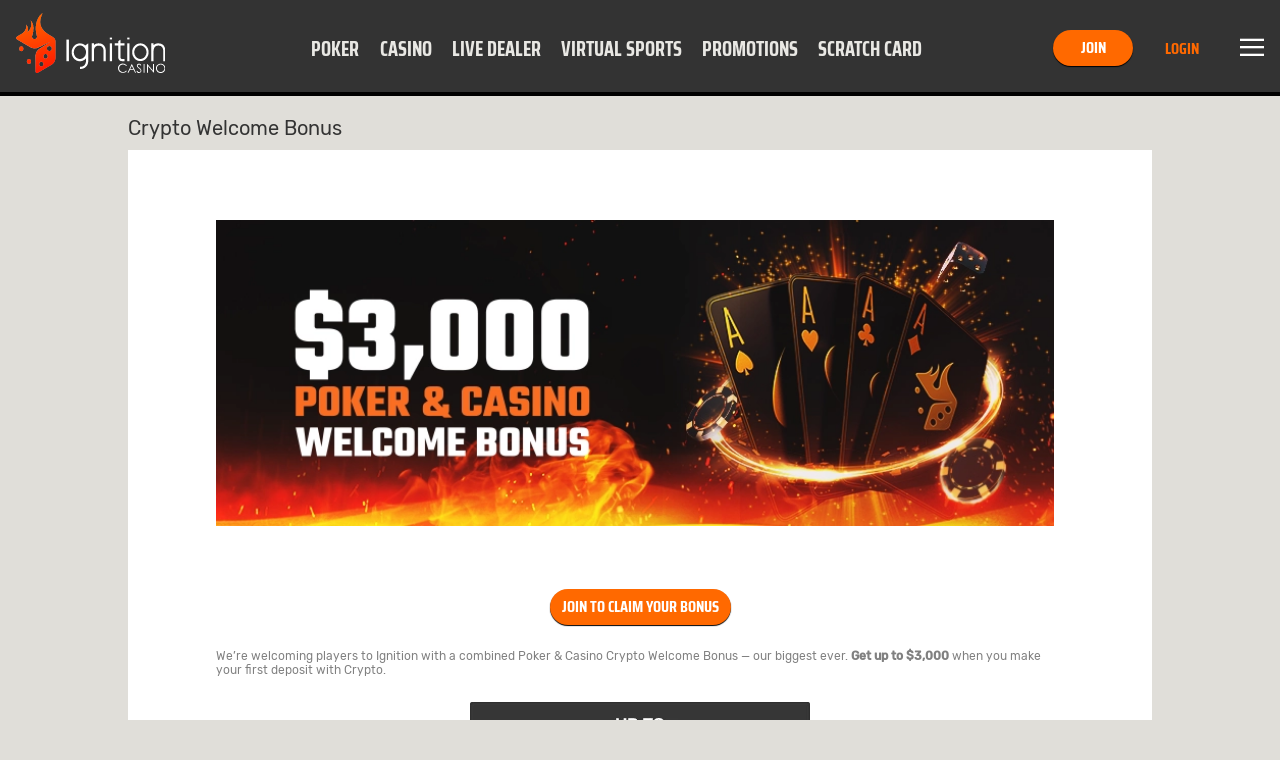

--- FILE ---
content_type: text/html; charset=utf-8
request_url: https://www.ignitioncasino.ooo/crypto/crypto-welcome-bonus
body_size: 12346
content:
<!DOCTYPE html><html lang="en-US" xml:lang="en-US" xmlns="http://www.w3.org/1999/xhtml"><head>
                <meta charset="utf-8">
        <link rel="stylesheet" type="text/css" href="/assets/css/ignitioncasino-7f881e35-0980-49e6-a037-1cfd1c06f7db.css">
        
        
        
        
        <base href="/">
        <meta name="viewport" content="width=device-width, initial-scale=1, maximum-scale=1, user-scalable=no">
        <meta http-equiv="X-UA-Compatible" content="IE=edge">
        <meta name="apple-mobile-web-app-capable" content="yes">
        <link rel="apple-touch-startup-image" media="(device-width: 414px) and (device-height: 896px) and (-webkit-device-pixel-ratio: 3)" href="/content/favicons/apple-launch-1242x2688.png"> 
        <link rel="apple-touch-startup-image" media="(device-width: 414px) and (device-height: 896px) and (-webkit-device-pixel-ratio: 2)" href="/content/favicons/apple-launch-828x1792.png"> 
        <link rel="apple-touch-startup-image" media="(device-width: 375px) and (device-height: 812px) and (-webkit-device-pixel-ratio: 3)" href="/content/favicons/apple-launch-1125x2436.png"> 
        <link rel="apple-touch-startup-image" media="(device-width: 414px) and (device-height: 736px) and (-webkit-device-pixel-ratio: 3)" href="/content/favicons/apple-launch-1242x2208.png"> 
        <link rel="apple-touch-startup-image" media="(device-width: 375px) and (device-height: 667px) and (-webkit-device-pixel-ratio: 2)" href="/content/favicons/apple-launch-750x1334.png">
        <link rel="apple-touch-startup-image" media="(device-width: 320px) and (device-height: 568px) and (-webkit-device-pixel-ratio: 2)" href="/content/favicons/apple-launch-640x1336.png">  
        <link rel="apple-touch-startup-image" media="(device-width: 1024px) and (device-height: 1366px) and (-webkit-device-pixel-ratio: 2)" href="/content/favicons/apple-launch-2048x2732.png"> 
        <link rel="apple-touch-startup-image" media="(device-width: 834px) and (device-height: 1194px) and (-webkit-device-pixel-ratio: 2)" href="/content/favicons/apple-launch-1668x2388.png"> 
        <link rel="apple-touch-startup-image" media="(device-width: 834px) and (device-height: 1112px) and (-webkit-device-pixel-ratio: 2)" href="/content/favicons/apple-launch-1668x2224.png"> 
        <link rel="apple-touch-startup-image" media="(device-width: 768px) and (device-height: 1024px) and (-webkit-device-pixel-ratio: 2)" href="/content/favicons/apple-launch-1536x2048.png">
        <link rel="apple-touch-icon" sizes="57x57" href="/content/favicons/apple-icon-57x57.png">
        <link rel="apple-touch-icon" sizes="60x60" href="/content/favicons/apple-icon-60x60.png">
        <link rel="apple-touch-icon" sizes="72x72" href="/content/favicons/apple-icon-72x72.png">
        <link rel="apple-touch-icon" sizes="76x76" href="/content/favicons/apple-icon-76x76.png">
        <link rel="apple-touch-icon" sizes="114x114" href="/content/favicons/apple-icon-114x114.png">
        <link rel="apple-touch-icon" sizes="120x120" href="/content/favicons/apple-icon-120x120.png">
        <link rel="apple-touch-icon" sizes="144x144" href="/content/favicons/apple-icon-144x144.png">
        <link rel="apple-touch-icon" sizes="152x152" href="/content/favicons/apple-icon-152x152.png">
        <link rel="apple-touch-icon" sizes="180x180" href="/content/favicons/apple-icon-180x180.png">
        <link rel="icon" type="image/png" sizes="192x192" href="/content/favicons/android-icon-192x192.png">
        <link rel="icon" type="image/png" sizes="32x32" href="/content/favicons/favicon-32x32.png">
        <link rel="icon" type="image/png" sizes="96x96" href="/content/favicons/favicon-96x96.png">
        <link rel="icon" type="image/png" sizes="16x16" href="/content/favicons/favicon-16x16.png">
        <link rel="manifest" href="/content/manifest.json">
        <meta name="msapplication-TileColor" content="#000000">
        <meta name="msapplication-TileImage" content="/content/favicons/ms-icon-144x144.png">
        <meta name="theme-color" content="#000000">
        <link rel="shortcut icon" href="/content/favicons/favicon.ico" type="image/vnd.microsoft.icon">
        <style>
            .lazyload:not([src]) {
                opacity: 0;
            }
            .lazyload[src],
            .lazyloaded[src] {
                opacity: 1;
                transition: opacity 300ms;
            }
        </style>

    <script type="application/ld+json">{ "@context": "http://schema.org", "@type": "BreadcrumbList",
            "itemListElement": [ { "@type": "ListItem", "position": 1,
            "item": { "@id": "https://www.ignitioncasino.ooo/crypto", "name": "Crypto" } },{ "@type": "ListItem", "position": 2,
            "item": { "@id": "https://www.ignitioncasino.ooo/crypto/crypto-welcome-bonus", "name": "Crypto welcome bonus" } } ] }</script><style>[_nghost-server-side-render-c71]     bx-cashier .custom-checkbox label.btc-iagree-lbl, [_nghost-server-side-render-c71]     bx-cashier .custom-checkbox label.bch-iagree-lbl, [_nghost-server-side-render-c71]     bx-cashier .custom-checkbox label.white-text {
  color: inherit;
}

[_nghost-server-side-render-c71]     bx-cashier fieldset.withdrawal-fieldset-inline-text {
  margin-left: 0;
}

[_nghost-server-side-render-c71]     bx-cashier .cs-reduced-text {
  font-size: 0.9em;
}

[_nghost-server-side-render-c71]     bx-cashier .cs-payment-details-container {
  width: 100%;
}

[_nghost-server-side-render-c71]     bx-cashier .cs-payment-details-container .button-area {
  text-align: center;
}

[_nghost-server-side-render-c71]     bx-cashier .cs-payment-details-container .button-area button {
  float: none;
}

[_nghost-server-side-render-c71]     bx-cashier .cs-payment-details-container .step-item #requestedAmountValue {
  color: #54A212;
  font-weight: 700;
}

[_nghost-server-side-render-c71]     bx-cashier .cs-payment-details-container .tooltip-popover-content #aboutFeeMsgTooltip {
  padding-right: 10%;
}

@media (min-width: 730px) {
  [_nghost-server-side-render-c71]     bx-cashier .cs-payment-details-container {
    max-width: 412px;
    margin: 0 auto;
  }
}

[_nghost-server-side-render-c71]     bx-cashier .bcm-overlay .modal-body {
  padding: 16px !important;
}

[_nghost-server-side-render-c71]     bx-cashier .cs-payment-details-table-title {
  font-size: 1em;
  padding-left: 8px;
  display: block;
  text-align: left;
  font-weight: bold;
  margin-bottom: 8px;
  color: #000;
}

[_nghost-server-side-render-c71]     bx-cashier .cs-highlight-text {
  color: #000;
}

@media (min-width: 730px) {
  [_nghost-server-side-render-c71]     bx-cashier .bonus-area {
    order: -1;
  }
}

[_nghost-server-side-render-c71]     bx-cashier .btc-iagree-lbl, [_nghost-server-side-render-c71]     bx-cashier .bch-iagree-lbl {
  color: inherit;
}

[_nghost-server-side-render-c71]     bx-cashier .custom-menu.primary {
  color: #2b2b2b;
  background: #fff;
}

[_nghost-server-side-render-c71]     bx-cashier .custom-menu.primary li {
  border: solid 1px #c2c2c2;
}

[_nghost-server-side-render-c71]     bx-cashier .custom-menu.primary ul {
  background: #fff;
  border: solid 1px #c2c2c2;
}

[_nghost-server-side-render-c71]     bx-cashier bx-deposit-wiretransfer .instructions .numbered {
  color: gray;
}

[_nghost-server-side-render-c71]     bx-cashier .custom-menu.primary.options li {
  border: solid 1px #c2c2c2;
}

[_nghost-server-side-render-c71]     bx-cashier bx-reduce-amount .tooltip-popover-msg {
  padding: 5px;
  text-align: center;
}

[_nghost-server-side-render-c71]     bx-cashier bx-reduce-amount .tooltip-popover-msg .error-msg {
  color: inherit;
}

[_nghost-server-side-render-c71]     bx-cashier bx-reduce-amount .custom-cta.tertiary {
  background: #c00;
  color: #fff;
  font-size: 1em;
}

[_nghost-server-side-render-c71]     bx-cashier bx-reduce-amount .custom-cta.tertiary :before {
  border: solid 1px #dc3434 !important;
  box-shadow: 1px 1px 0px rgba(0, 0, 0, 0.2);
}

[_nghost-server-side-render-c71]     bx-cashier .withdrawal-bottom .custom-cta.primary.cta-large {
  width: 100%;
}

[_nghost-server-side-render-c71]     bx-cashier .first-deposit {
  color: #368031;
}

[_nghost-server-side-render-c71]     bx-cashier .list-table-title {
  color: #2b2b2b;
}

[_nghost-server-side-render-c71]     bx-cashier .two-column-container {
  display: flex;
  flex-flow: row wrap;
  justify-content: space-between;
  background-color: #fff;
}

[_nghost-server-side-render-c71]     bx-cashier .two-column-container .left-panel {
  width: 100%;
  padding: 16px 32px;
}

[_nghost-server-side-render-c71]     bx-cashier .two-column-container .right-panel {
  width: 100%;
  margin-top: 15px;
  padding: 16px 32px;
}

[_nghost-server-side-render-c71]     bx-cashier .two-column-container .spaced-below {
  margin-bottom: 0;
}

[_nghost-server-side-render-c71]     bx-cashier .two-column-container .withdrawal-button {
  width: 100%;
  margin-top: 15px;
}

[_nghost-server-side-render-c71]     bx-cashier .two-column-container .pin-wrapper {
  margin-top: 3px;
}

[_nghost-server-side-render-c71]     bx-cashier #displayedAddress, [_nghost-server-side-render-c71]     bx-cashier #presetAmountTitle {
  color: grey;
}

[_nghost-server-side-render-c71]     bx-cashier .local-bitcoin-box .register-lb-button {
  font-size: 1.21em;
}

[_nghost-server-side-render-c71]     bx-cashier .generic-withdrawal-grid {
  background-color: #fff;
  display: grid;
}

[_nghost-server-side-render-c71]     bx-cashier .generic-withdrawal-grid .form-field-50 {
  display: block;
  width: 100%;
  margin-bottom: 15px;
}

[_nghost-server-side-render-c71]     bx-cashier .generic-withdrawal-grid .left-panel {
  width: 100%;
  padding: 16px 32px;
}

[_nghost-server-side-render-c71]     bx-cashier .generic-withdrawal-grid .right-panel {
  width: 100%;
  margin-top: 15px;
  padding: 16px 32px;
}

[_nghost-server-side-render-c71]     bx-cashier .generic-withdrawal-grid .spaced-below {
  margin-bottom: 0;
}

[_nghost-server-side-render-c71]     bx-cashier .generic-withdrawal-grid .withdrawal-button {
  width: 100%;
  margin-top: 15px;
}

@media (min-width: 730px) {
  [_nghost-server-side-render-c71]     bx-cashier .two-column-container .left-panel {
    width: calc(50% - 5px);
  }
  [_nghost-server-side-render-c71]     bx-cashier .two-column-container .right-panel {
    width: calc(50% - 5px);
    margin-top: 0;
  }
  [_nghost-server-side-render-c71]     bx-cashier .generic-withdrawal-grid .left-panel {
    width: calc(100% - 10px);
  }
  [_nghost-server-side-render-c71]     bx-cashier .generic-withdrawal-grid .right-panel {
    width: calc(100% - 10px);
    margin-top: 0;
  }
  [_nghost-server-side-render-c71]     bx-cashier .local-bitcoin-box .register-lb-button {
    font-size: 1.46em;
  }
}

@media (max-width: 730px) {
  [_nghost-server-side-render-c71]     bx-cashier .custom-menu.primary.options.payment-methods-list {
    margin-left: 0;
    margin-right: 0;
  }
  [_nghost-server-side-render-c71]     bx-cashier bx-withdraw .custom-menu.primary.options.payment-methods-list {
    margin-top: -16px;
  }
  [_nghost-server-side-render-c71]     bx-cashier .custom-notification {
    margin-top: 15px;
  }
}

[_nghost-server-side-render-c71]     bx-cashier .modal-content .modal-medium {
  overflow: hidden;
}

.zeus-banner[_ngcontent-server-side-render-c71] {
  width: 100%;
  background-color: #00b3ff;
  color: black;
  text-align: center;
  padding: 10px;
  box-shadow: 0 2px 5px rgba(0, 0, 0, 0.2);
}</style><style>[_nghost-server-side-render-c70]     .bx-notification-container {
           z-index: 99999;
           height: 100%;
           left: 0px;
        }</style><style>@media screen and (max-width: 769px) {
  div.cms-layout-container[_ngcontent-server-side-render-c237]     div.marketing-page-frame-container {
    padding-left: 16px;
    padding-right: 16px; }
  div.cms-layout-container[_ngcontent-server-side-render-c237]     .article-wrapper.article-copperhead {
    margin: 16px; }
  div.cms-layout-container[_ngcontent-server-side-render-c237]     .promotion-wrapper.promotion-copperhead {
    margin: 16px; } }

@media screen and (min-width: 769px) {
  div.cms-layout-container[_ngcontent-server-side-render-c237]     .article-wrapper.article-copperhead {
    margin-top: 32px; }
  div.cms-layout-container[_ngcontent-server-side-render-c237]     .promotion-wrapper.promotion-copperhead {
    margin-top: 32px; } }</style><style>.navbar-fixed-top[_ngcontent-server-side-render-c222] {
  animation: none;
  z-index: 10;
}</style><style>div.modal-content .custom-form-helper div.bx-account-menu-subcontent .modal-body .custom-dropdown.custom-field input:disabled.date + label {
  background-color: #ffffff;
  border-color: rgba(163, 163, 163, 0.3);
  color: #c2c2c2; }

  div.modal-content .custom-form-helper div.bx-account-menu-subcontent .modal-body .custom-dropdown.custom-field input:disabled.date {
  color: #c2c2c2; }

  .custom-dropdown i.date.icon.icon-arrow.icon-arrow-down {
  font-size: 8px;
  color: #040404; }

  .custom-dropdown i.date.icon.icon-arrow.icon-arrow-down.disabled {
    color: #c2c2c2; }

  div.modal-content .custom-form-helper div.bx-account-menu-subcontent .modal-body .custom-dropdown.custom-field input:disabled {
  -webkit-text-fill-color: #c2c2c2;
  -webkit-opacity: 1;
  color: #c2c2c2; }</style><style>h1.marketing-page-title[_ngcontent-server-side-render-c164] {
  display: none; }

div.marketing-page-frame[_ngcontent-server-side-render-c164] {
  background-color: white;
  color: #855f5f;
  border: 0;
  margin-top: 16px; }</style><style>.component-header[_ngcontent-server-side-render-c134] {
  padding: 0 0 16px; }</style><title>Crypto Welcome Bonus in USA up to $3,000</title><meta name="title" content="Crypto Welcome Bonus in USA up to $3,000"><meta name="description" content="Deposit with Crypto and get your welcome bonus of up to $3,000. Play more and increase your chances to win with Ignition's Casino &amp; Poker Crypto bonus."><link rel="canonical" href="https://www.ignitioncasino.eu/crypto/crypto-welcome-bonus"><meta name="og:site_name" content="Ignition Casino"><meta name="og:url" content="https://www.ignitioncasino.eu/crypto/crypto-welcome-bonus"><meta name="og:title" content="Crypto Welcome Bonus in USA up to $3,000"><meta name="og:description" content="Deposit with Crypto and get your welcome bonus of up to $3,000. Play more and increase your chances to win with Ignition's Casino &amp; Poker Crypto bonus."><meta name="twitter:card" content="summary_large_image"><meta name="twitter:url" content="https://www.ignitioncasino.eu/crypto/crypto-welcome-bonus"><meta name="twitter:title" content="Crypto Welcome Bonus in USA up to $3,000"><meta name="twitter:description" content="Deposit with Crypto and get your welcome bonus of up to $3,000. Play more and increase your chances to win with Ignition's Casino &amp; Poker Crypto bonus."><meta name="robots" content="noindex, nofollow"><link rel="alternate" href="https://www.ignitioncasino.ooo/crypto/crypto-welcome-bonus" hreflang="en-US"><link rel="alternate" href="https://www.ignitioncasino.ooo/crypto/crypto-welcome-bonus" hreflang="en"><link rel="alternate" href="https://www.ignitioncasino.ooo/crypto/crypto-welcome-bonus" hreflang="x-default"><meta name="google-site-verification" content="K13GKroXU_zbQciuAzdhoLeVC_-T2TB7zIBbd5EAJFg"><meta name="seobility" content="a570f1ea54aaf7c597440f2ca148fa3b"><style>
                #bx-invisible-recaptcha .grecaptcha-badge {
                    display: block;
                }
                .grecaptcha-badge {
                    display: none;
                }</style><script type="application/ld+json">{"@context":"https://schema.org","@type":"Organization","name":"IgnitionCasino | Play at the Top Gambling Website in the US","url":"https://www.ignitioncasino.eu","logo":"https://www.ignitioncasino.eu/content/images/sd_logo_ignition-casino.png","description":"Get Up To $3,000 Bonus, where you can enjoy slots, live dealer games and poker! Join the action with our Bitcoin welcome bonus, credit card and crypto deposits.","areaServed":["US"],"knowsLanguage":["EN"],"sameAs":["https://twitter.com/IgnitionCasino"]}</script><script type="application/ld+json">{"@context":"https://schema.org","@type":"SiteNavigationElement","headline":"IgnitionCasino | Play at the Top Gambling Website in the US","name":["Home","Poker","Casino","Live Dealer","Virtual Sports","Promotions","Scratch Card"],"description":["Get Up To $3,000 Bonus, where you can enjoy slots, live dealer games and poker! Join the action with our Bitcoin welcome bonus, credit card and crypto deposits.","Online poker games for real money at IgnitionCasino. Deposit with Bitcoin, other crypto or credit card and get the best online poker bonus!","Play the best online casino games for real money in the US. Deposit with crypto like Bitcoin, and credit card and try slots, blackjack, roulette and live dealer!","Enjoy live casino games with real dealers online! Select a live dealer from the list, choose the limits and play on Blackjack, Roulette, Baccarat and Super 6!","Bet online on virtual soccer, horses, greyhounds, supercars or camels at Ignition Casino! Join the 24/7 Betting action with Virtual Sports RNG games!","Browse our lucrative Ignition Poker and Casino bonuses and crypto promotions! Weekly deposit deals and Bitcoin welcome offers!","Win prizes and rewards up to 1 million Ignition Miles every day at Ignition Casino! Play now to unlock your winnings with Daily Scratch & Win scratch cards!"],"url":["https://www.ignitioncasino.eu/","https://www.ignitioncasino.eu/poker","https://www.ignitioncasino.eu/casino","https://www.ignitioncasino.eu/live-dealer","https://www.ignitioncasino.eu/virtual-sports","https://www.ignitioncasino.eu/promotions","https://www.ignitioncasino.eu/scratchcard"]}</script><script type="application/ld+json">{"@context":"https://schema.org","@type":"WebPage","name":"Crypto Welcome Bonus in USA up to $3,000","url":"https://www.ignitioncasino.eu/crypto/crypto-welcome-bonus","description":"Deposit with Crypto and get your welcome bonus of up to $3,000. Play more and increase your chances to win with Ignition's Casino & Poker Crypto bonus.","publisher":{"@context":"https://schema.org","@type":"Organization","name":"IgnitionCasino | Play at the Top Gambling Website in the US","url":"https://www.ignitioncasino.eu","logo":null,"description":null,"areaServed":null,"knowsLanguage":null,"sameAs":["https://twitter.com/IgnitionCasino"]}}</script></head>
    <body class="icons-split no-touch logged-out">
        
        <bx-site _nghost-server-side-render-c71="" ng-version="12.2.16"><bx-toast-notification _ngcontent-server-side-render-c71="" _nghost-server-side-render-c70=""><!----></bx-toast-notification><router-outlet _ngcontent-server-side-render-c71=""></router-outlet><ng-component><bx-header></bx-header><bx-header-ch _nghost-server-side-render-c222=""><div _ngcontent-server-side-render-c222="" class="navbar-wrapper navbar-fixed-top"><nav _ngcontent-server-side-render-c222="" class="navbar max-container"><aside _ngcontent-server-side-render-c222="" class="header-lang-selector-left-side"><bx-lang-select _ngcontent-server-side-render-c222=""><!----></bx-lang-select><!----></aside><bx-header-logo _ngcontent-server-side-render-c222="" class="brand-logo"><a routerlink="/" href="/"><img bximage="" class="img-large lazyloaded" alt="Ignition Casino" data-src="/content/images/logo_main.svg" src="/content/images/logo_main.svg"><!----></a><!----><!----></bx-header-logo><ul _ngcontent-server-side-render-c222="" class="custom-tab quaternary channel"><li _ngcontent-server-side-render-c222="" role="button" routerlinkactive="active"><a _ngcontent-server-side-render-c222="" bxhidebysubdivision="" class="channel-item" title="Poker" href="/poker"> Poker </a></li><li _ngcontent-server-side-render-c222="" role="button" routerlinkactive="active"><a _ngcontent-server-side-render-c222="" bxhidebysubdivision="" class="channel-item" title="Casino" href="/casino"> Casino </a></li><li _ngcontent-server-side-render-c222="" role="button" routerlinkactive="active"><a _ngcontent-server-side-render-c222="" bxhidebysubdivision="" class="channel-item" title="Live Dealer" href="/live-dealer"> Live Dealer </a></li><li _ngcontent-server-side-render-c222="" role="button" routerlinkactive="active"><a _ngcontent-server-side-render-c222="" bxhidebysubdivision="" class="channel-item" title="Virtual Sports" href="/virtual-sports"> Virtual Sports </a></li><li _ngcontent-server-side-render-c222="" role="button" routerlinkactive="active"><a _ngcontent-server-side-render-c222="" bxhidebysubdivision="" class="channel-item" title="Promotions" href="/promotions"> Promotions </a></li><li _ngcontent-server-side-render-c222="" role="button" routerlinkactive="active"><a _ngcontent-server-side-render-c222="" bxhidebysubdivision="" class="channel-item" title="Scratch Card" href="/scratchcard"> Scratch Card </a></li><!----></ul><aside _ngcontent-server-side-render-c222="" class="user-info"><bx-header-unlogged-actions _ngcontent-server-side-render-c222="" waiting-for-files-to-load="success!" style="visibility: inherit;"><div class="login-container"><a role="button" id="headerUnloggedJoin" class="custom-cta primary cta-small visible-xs" href="/crypto/crypto-welcome-bonus?overlay=join">Join</a><!----><a role="button" id="headerUnloggedHiddenJoin" class="custom-cta primary hidden-xs" href="/crypto/crypto-welcome-bonus?overlay=join">Join</a><!----><a id="headerUnloggedLogin" class="cta-small visible-xs custom-link" href="/crypto/crypto-welcome-bonus?overlay=login">Login</a><!----><a id="headerUnloggedHiddenLogin" class="hidden-xs custom-link" href="/crypto/crypto-welcome-bonus?overlay=login">Login</a><!----></div></bx-header-unlogged-actions><!----><div _ngcontent-server-side-render-c222=""><bx-header-nav-menu-ch _ngcontent-server-side-render-c222=""><button class="menu-btn"><i class="icon icon-menu"></i> Menu </button></bx-header-nav-menu-ch><!----></div><!----><!----><bx-lang-select _ngcontent-server-side-render-c222=""><!----></bx-lang-select><!----></aside><aside _ngcontent-server-side-render-c222="" class="user-info-full-size-registration-buttons"><bx-header-unlogged-full-size-actions _ngcontent-server-side-render-c222="" waiting-for-files-to-load="success!" style="visibility: inherit;"><div class="login-container"><a role="button" id="headerUnloggedFullSizeActionsJoin" class="custom-cta primary" href="/crypto/crypto-welcome-bonus?overlay=join">Join</a><!----><a role="button" id="headerUnloggedFullSizeActionsLogin" class="custom-cta secondary" href="/crypto/crypto-welcome-bonus?overlay=login">Login</a></div></bx-header-unlogged-full-size-actions></aside><!----></nav><bx-header-user-menu-ch _ngcontent-server-side-render-c222=""><div class="menu-overlay-container max-container nav-menu-hidden"><div bxtranslatepath="" class="nav-menu-elements"><ul class="custom-tab tab-menu"><li title="Poker"><a bxhidebysubdivision="" class="static-btn" href="/poker"><i class="icon icon-poker static-icon"></i><span class="static-title">Poker</span></a></li><li title="Casino"><a bxhidebysubdivision="" class="static-btn" href="/casino"><i class="icon icon-casino static-icon"></i><span class="static-title">Casino</span></a></li><li title="Live Dealer"><a bxhidebysubdivision="" class="static-btn" href="/live-dealer"><i class="icon icon-live-dealer static-icon"></i><span class="static-title">Live Dealer</span></a></li><li title="Virtual Sports"><a bxhidebysubdivision="" class="static-btn" href="/virtual-sports"><i class="icon icon-global static-icon"></i><span class="static-title">Virtual Sports</span></a></li><li title="Promotions"><a bxhidebysubdivision="" class="static-btn" href="/promotions"><i class="icon icon-promos static-icon"></i><span class="static-title">Promotions</span></a></li><li title="Scratch Card"><a bxhidebysubdivision="" class="static-btn" href="/scratchcard"><i class="icon icon-scratch-card static-icon"></i><span class="static-title">Scratch Card</span></a></li><!----></ul><!----><div><!----></div><!----><ul class="custom-menu primary"><li role="button"><a bxhidebysubdivision="" href="/scratchcard" target="_self"> Daily Scratch &amp; Win </a><!----><!----><!----><i class="icon icon-arrow-next"></i></li><li role="button"><a bxhidebysubdivision="" href="/articles" target="_self"> Articles </a><!----><!----><!----><i class="icon icon-arrow-next"></i></li><li role="button"><a bxhidebysubdivision="" href="/promotions" target="_self"> Promotions </a><!----><!----><!----><i class="icon icon-arrow-next"></i></li><li role="button"><a bxhidebysubdivision="" href="/help" target="_self"> Help </a><!----><!----><!----><i class="icon icon-arrow-next"></i></li><li role="button"><a bxhidebysubdivision="" href="/refer" target="_self"> Tell A Friend </a><!----><!----><!----><i class="icon icon-arrow-next"></i></li><!----></ul></div><div class="nav-menu-overlay"></div></div></bx-header-user-menu-ch></div></bx-header-ch><!----><!----><div bxdynamicdataload="" class="top-container"><div class="navbar-wrapper menu-navbar"><!----></div><!----><router-outlet></router-outlet><bx-cms-layout _nghost-server-side-render-c237=""><div _ngcontent-server-side-render-c237="" class="cms-layout-container"><router-outlet _ngcontent-server-side-render-c237=""></router-outlet><bx-dynamic-content><bx-dynamic-loader-component></bx-dynamic-loader-component><ng-component _nghost-server-side-render-c164=""><!----><div _ngcontent-server-side-render-c164="" class="marketing-page-frame-container max-container"><bx-breadcrumb _ngcontent-server-side-render-c164="" class="breadcrumbContainer"><!----></bx-breadcrumb><h1 _ngcontent-server-side-render-c164="" role="heading" class="h3-heading marketing-page-frame-title"> Crypto Welcome Bonus </h1><!----><div _ngcontent-server-side-render-c164="" data-dynamic-element="dynamicElement" class="marketing-page-frame-content"><bx-marketing-page _ngcontent-server-side-render-c164=""><div><bx-dynamic-loader-component></bx-dynamic-loader-component><bx-content-block _nghost-server-side-render-c134=""><div _ngcontent-server-side-render-c134="" data-dynamic-element="dynamicElement" bxhidebysubdivision="" class="content-block"><!----><div _ngcontent-server-side-render-c134="" class="max-container"><!----><div _ngcontent-server-side-render-c134="" anchorlinkshandler="" class="content-wrapper">
                    <img class="img-responsive marketing-page-image lazyloaded" data-src="" alt=""></div><!----></div><!----></div><!----></bx-content-block><!----><!----><bx-dynamic-loader-component></bx-dynamic-loader-component><bx-content-block _nghost-server-side-render-c134=""><div _ngcontent-server-side-render-c134="" data-dynamic-element="dynamicElement" bxhidebysubdivision="" class="content-block"><!----><div _ngcontent-server-side-render-c134="" class="max-container"><!----><div _ngcontent-server-side-render-c134="" anchorlinkshandler="" class="content-wrapper"><div class="rich-text-body-content" data-version="v2">
<p><img class="lazyloaded" data-src="/cms/IGN/sY3yLpt1QnqXAdTHSYlmYA//822x300 Promo Page Banner.webp" data-tmce-custom-image="" data-img-name="Welcome Bonus Banner.webp" alt="$3,000 Poker and Casino Welcome Bonus" style="width: 100%; padding-top: 10px; padding-bottom: 10px; padding-right: 10px;" img-responsive="&quot;" src="/cms/IGN/sY3yLpt1QnqXAdTHSYlmYA//822x300 Promo Page Banner.webp"></p>
</div></div><!----></div><!----></div><!----></bx-content-block><!----><!----><bx-dynamic-loader-component></bx-dynamic-loader-component><bx-content-block _nghost-server-side-render-c134=""><div _ngcontent-server-side-render-c134="" data-dynamic-element="dynamicElement" bxhidebysubdivision="" class="content-block"><!----><div _ngcontent-server-side-render-c134="" class="max-container"><!----><div _ngcontent-server-side-render-c134="" anchorlinkshandler="" class="content-wrapper"><div class="rich-text-body-content" data-version="v2">
<p>&nbsp;</p>
<p style="text-align: center;"><button class="custom-cta primary default" onclick="window.location.href='/welcome-bonus?overlay=join'">Join To Claim Your Bonus</button></p>
</div></div><!----></div><!----></div><!----></bx-content-block><!----><!----><bx-dynamic-loader-component></bx-dynamic-loader-component><bx-content-block _nghost-server-side-render-c134=""><div _ngcontent-server-side-render-c134="" data-dynamic-element="dynamicElement" bxhidebysubdivision="" class="content-block"><!----><div _ngcontent-server-side-render-c134="" class="max-container"><!----><div _ngcontent-server-side-render-c134="" anchorlinkshandler="" class="content-wrapper"><div class="rich-text-body-content" data-version="v2">
<style>
.depMethods {
    display: flex;
    flex-direction: row;
    justify-content: center;
    align-items: center;
    margin: 20px 0 8px;
    flex-wrap: wrap;
}

.depMethods img {
    display: flex;
    flex-direction: row;
    justify-content: center;
    align-items: center;
    max-width: 350px;
    width: 100%;
    padding: 5px;
}

.depMethodsgumball img {
    display: flex;
    flex-direction: row;
    justify-content: center;
    align-items: center;
  
    width: 80%;
    padding: 5px;
}

</style>
<p>We’re welcoming players to Ignition with a combined Poker &amp; Casino Crypto Welcome Bonus — our biggest ever. <span class="bold">Get up to $3,000</span> when you make your first deposit with Crypto.</p>
<div class="depMethods"><img class="lazyloaded" data-src="/cms/IGN/Ekrux1SpRs6rKaZnOQmG8A//Welcome Bonus offer image.webp" data-tmce-custom-image="" data-img-name="Welcome Bonus offer image.webp" alt="up to $3000" src="/cms/IGN/Ekrux1SpRs6rKaZnOQmG8A//Welcome Bonus offer image.webp"></div>
<p style="text-align: center;"></p>
</div></div><!----></div><!----></div><!----></bx-content-block><!----><!----><bx-dynamic-loader-component></bx-dynamic-loader-component><bx-content-block _nghost-server-side-render-c134=""><div _ngcontent-server-side-render-c134="" data-dynamic-element="dynamicElement" bxhidebysubdivision="" class="content-block"><!----><div _ngcontent-server-side-render-c134="" class="max-container"><!----><div _ngcontent-server-side-render-c134="" anchorlinkshandler="" class="content-wrapper"><div class="rich-text-body-content" data-version="v2">
<p style="text-align: center;"><button class="custom-cta primary default" onclick="window.location.href='/welcome-bonus?overlay=join'">Join To Claim Your Bonus</button></p>
</div></div><!----></div><!----></div><!----></bx-content-block><!----><!----><bx-dynamic-loader-component></bx-dynamic-loader-component><bx-content-block _nghost-server-side-render-c134=""><div _ngcontent-server-side-render-c134="" data-dynamic-element="dynamicElement" bxhidebysubdivision="" class="content-block"><!----><div _ngcontent-server-side-render-c134="" class="max-container"><!----><div _ngcontent-server-side-render-c134="" anchorlinkshandler="" class="content-wrapper"><div class="rich-text-body-content" data-version="v2">
<style>
@media only screen and (max-device-width: 769px){

.table-list td, .table-list th{
	padding: 18px 10px;
}

}

</style>
<p><span class="bold">Here’s How it Works:</span></p>
<ol>
<li>Join Ignition by <a href="/welcome-bonus?overlay=join" target="_self" title="open an account">opening an account</a>.</li>
<li>Choose your Crypto Welcome Bonus from the selection menu.</li>
<li>Deposit with Crypto and start using your Casino bonus immediately, while unlocking your poker bonus through cash games and tournaments.</li>
</ol>
<p>&nbsp;</p>
<div class="table-responsive">
<table style="border-collapse: collapse; width: 100%;" class="table-list striped rte-v2" border="1">
<tbody>
<tr style="background: #bbbdbd;">
<td style="text-align: center;"><span class="bold">Bonus Name</span></td>
<td style="text-align: center;"><span class="bold">Poker Portion</span></td>
<td style="text-align: center;"><span class="bold">Casino Portion</span></td>
</tr>
<tr>
<td style="text-align: center;">300% up to $3,000 Poker &amp; Casino Welcome Bonus</td>
<td style="text-align: center;">150% up to $1,500</td>
<td style="text-align: center;">150% up to $1,500</td>
</tr>
</tbody>
</table>
</div>
<p>&nbsp;</p>
</div></div><!----></div><!----></div><!----></bx-content-block><!----><!----><bx-dynamic-loader-component></bx-dynamic-loader-component><bx-content-block _nghost-server-side-render-c134=""><div _ngcontent-server-side-render-c134="" data-dynamic-element="dynamicElement" bxhidebysubdivision="" class="content-block"><!----><div _ngcontent-server-side-render-c134="" class="max-container"><!----><div _ngcontent-server-side-render-c134="" anchorlinkshandler="" class="content-wrapper"><div class="rich-text-body-content" data-version="v2">
<p style="text-align: center;"><button class="custom-cta primary default" onclick="window.location.href='/welcome-bonus?overlay=join'">Join To Claim Your Bonus</button></p>
</div></div><!----></div><!----></div><!----></bx-content-block><!----><!----><bx-dynamic-loader-component></bx-dynamic-loader-component><bx-content-block _nghost-server-side-render-c134=""><div _ngcontent-server-side-render-c134="" data-dynamic-element="dynamicElement" bxhidebysubdivision="" class="content-block"><!----><div _ngcontent-server-side-render-c134="" class="max-container"><!----><div _ngcontent-server-side-render-c134="" anchorlinkshandler="" class="content-wrapper"><div class="rich-text-body-content" data-version="v2">
<p>For step-by–step help please visit out <span class="bold"><a href="/contents/crypto-deposit-guide" target="_self">Crypto Guide</a></span>.</p>
<p>View the full <a href="/welcome-bonus-terms" target="_self">Terms and Conditions</a> for the $3,000 Poker &amp; Casino Welcome Bonus.</p>
</div></div><!----></div><!----></div><!----></bx-content-block><!----><!----><!----></div></bx-marketing-page></div></div><!----><!----></ng-component><!----><!----></bx-dynamic-content><!----></div></bx-cms-layout><!----></div><div bxfootervisible="" style="visibility: visible;"><bx-footer><footer class="footer-links"><bx-marketing-page><div><bx-dynamic-loader-component></bx-dynamic-loader-component><bx-content-block _nghost-server-side-render-c134=""><div _ngcontent-server-side-render-c134="" data-dynamic-element="dynamicElement" bxhidebysubdivision="" class="content-block"><!----><div _ngcontent-server-side-render-c134="" class="max-container"><!----><div _ngcontent-server-side-render-c134="" anchorlinkshandler="" class="content-wrapper"><div class="rich-text-body-content" data-version="v2">
<div class="ignition-footer">
<section class="footer-section">
<div class="section__inner">
<div class="footer-column legal"><a href="/forms-and-agreements">Forms and Agreements</a> <a href="/terms-of-use">Terms of Use</a> <a href="/privacy-policy">Privacy Policy</a> <a href="/responsible-gaming">Responsible Gaming</a> <a href="/self-exclusion">Self Exclusion</a> <a href="/anti-money-laundering">Anti-Money Laundering</a> <a href="/fairness-rng-testing-methods"> Fairness and RNG Testing Methods </a> <a href="/kyc-policies">KYC Policies</a> <a href="/dispute-resolution">Dispute Resolution</a></div>
<div class="footer-column centered">
<div class="ignition-logo"><img class="lazyload" data-src="/content/images/logo_main.svg" alt="Ignition"></div>
<div class="trusted-logo"><img class="lazyload" data-src="/cms/IGN/lq0mKDEYRhakzQd7ZtXxOA//trusted-experience.webp" alt="Trusted experience"></div>
<div class="crypto-logos-container"><img class="lazyload" data-src="/cms/IGN/53z6MHl7Tea4ZznvDtSTNg//bitcoin.webp" alt="Bitcoin"> <img class="lazyload" data-src="/cms/IGN/E0wB5cJxSAywXLsE33ImPg//bitcoin-cash.webp" alt="Bitcoin Cash"> <img class="lazyload" data-src="/cms/IGN/Qpk8QqQpSJ6zZm+utkkypg//litecoin.webp" alt="Litecoin"> <img class="lazyload" data-src="/cms/IGN/vB2aFU0yTtyDTgc5o0a3UQ//ethereum.webp" alt="Ethereum"> <img class="lazyload" data-src="/cms/IGN/dGg7wT9vSMCUuQ9chqILDA//tether.webp" alt="Tether"></div>
<div class="cc-logos-container"><img class="lazyload" data-src="/cms/IGN/53wnRrRRjSHCXeKrbtscw//visa.webp" alt="VISA"> <img class="lazyload" data-src="/cms/IGN/FBQCAxm+SfewwoPAcG+qAg//Mastercard.webp" alt="Maestro"> <img class="lazyload" data-src="/cms/IGN/EDhikCTzToqGf4d5ev48Ew//secure-icon.webp" img="" alt="SSL Encryption"></div>
<div class="badges-container"><img class="lazyload" data-src="/cms/IGN/ZYP2aZLJQMisWXUK1VJiqg//18pluss.webp" alt="+18"> <img class="lazyload" data-src="/cms/IGN/rGmVhx2HTgG5ZcZv5H5OVQ//GA Icon - Footer Section.webp" alt="Gamblers Anonymous"> <!-- <img class="lazyload" 
            id="verification-seal"
            src="/cms/IGN/yxoK+M1tSl+RHt+nquj/uA//pixel.png"
            style="cursor: pointer; width: 40px"
            onclick="window.open('https://verification.curacao-egaming.com/validateview.aspx?domain=ignitioncasino.eu', '_blank');"
            onload="let checkVerificationSealFunction = setInterval(function() {
                                          if (typeof loadVerificationSeal === 'function') {
                                              loadVerificationSeal();
                                              clearInterval(checkVerificationSealFunction);
                                          }
                                      }, 500)"
            class="lazyloaded" /> --></div>
<div class="badges-container"><a href="https://anjouanoffshorefinanceauthority.org/register/bamboo-media/" target="_self" title="Registrar " style="text-decoration: none; border: none;" rel="noopener"> <img class="lazyload" data-src="/cms/IGN/HZWkIPZkT3eEluwD2mZ+Tg//gaming-control-nov1.webp" data-tmce-custom-image="" data-img-name="gaming-control-nov1.webp" height="50" width="50" alt="Registrar link" a=""> </a></div>
<small class="copyright"> Ignition is a registered trademark. All rights reserved. </small></div>
<div class="footer-column about">
<div class="about-ignition">
<h2>ABOUT IGNITION CASINO</h2>
<p>Ignition Casino is the go-to online casino for real money payouts across 300+ slots, table games and big money poker tournaments. Get ready for the best live casino and poker experience online, score big payouts with Hot Drop Jackpots and more. Deposit with credit card, Bitcoin, or other cryptocurrencies, and withdraw using Bitcoin or other supported cryptocurrencies at an online Casino known for fast and secure payouts.</p>
<p>Play blackjack, roulette and baccarat with live dealers and enjoy top casino games any time at your fingertips. Claim weekly promotions, a huge Welcome Bonus and the best recurring promos and perks.</p>
<p>Looking for us in Australia? Visit <a style="font-size: 15px;" href="https://ignitiongaming.net/au/" rel="noopener"> Ignition Casino Australia </a> .</p>
</div>
</div>
<div class="footer-column">
<h2>CUSTOMER SERVICE</h2>
<a href="/help">Help Center</a> <a href="/refer">Tell a Friend</a> <a href="/ignition-affiliate-program">Affiliate Program</a> <a href="/about">About</a>
<p class="disclaimer">Gambling should be entertaining. Remember that you always risk losing the money you bet, so do not spend more than you can afford to lose. If you think you may have a problem, <a style="font-size: 1em; color: #ff6701; border-bottom: solid 1px #ff6701;" href="/responsible-gaming" target="_blank" rel="noopener"> click here </a> .</p>
<p class="disclaimer">This site is protected by reCAPTCHA and the Google <a style="font-size: 1em; color: #ff6701; border-bottom: solid 1px #ff6701;" href="https://policies.google.com/privacy" target="_blank" rel="noopener"> Privacy Policy </a> and <a style="font-size: 1em; color: #ff6701; border-bottom: solid 1px #ff6701;" href="https://www.ignitioncasino.eu/terms-of-use" target="_blank" rel="noopener"> Terms of Service </a> apply.</p>
<p class="disclaimer"><!-- In some jurisdictions, Ignitioncasino.eu is operated by Beaufort Media
          B.V. registered under No. 144944 at, Kaya Richard J. Beaujon Z/N,
          Curaçao. Beaufort Media B.V. is licensed and regulated by Curaçao
          eGaming (Curaçao license No. 1668 JAZ issued by Curaçao eGaming).
          <br />
          <br /> --> In some jurisdictions, Ignitioncasino.eu is operated by Bamboo Media registered under No. 11548 at Hamchako, Mutsamudu, Anjouan, Union of the Comoros. Arachis Media Ltd is licensed and regulated by the Anjouan Gaming Board and the company operating the website is registered with the Anjouan Offshore Finance Authority (anjouanoffshorefinanceauthority.org). The Autonomous Island of Anjouan is a constituent territory of the Union of the Comoros.</p>
<p class="disclaimer">In order to register for this website, the user is required to accept the General Terms and Conditions. In the event the <a style="font-size: 1em; color: #ff6701; border-bottom: solid 1px #ff6701;" href="https://www.ignitioncasino.eu/terms-of-use" target="_blank" rel="noopener"> General Terms and Conditions </a> are updated, existing users may choose to discontinue using the products and services before the said update shall become effective, which is a minimum of two weeks after it has been announced.</p>
</div>
</div>
</section>
<style>
    .ignition-footer {
      width: 100%;
    }

    .ignition-footer .section__inner {
      width: 1376px;
      max-width: 100%;
      padding: 0 15px;
    }

    .ignition-footer .footer-section {
      background-color: #333;
      max-width: 100%;
      padding: 3em 0;
    }

    .ignition-footer .footer-section .social-media-container {
      display: flex;
      align-items: center;
      gap: 5px;
      height: 25px;
    }

    .ignition-footer .footer-section .social-media-container span {
      color: white;
      font-size: 1.3em;
    }

    .ignition-footer .footer-section .social-media-container img:first-of-type {
      height: 34px;
    }

    .ignition-footer .footer-section .social-media-container img {
      height: 40px;
      width: auto;
      transition-duration: 300ms;
    }

    .ignition-footer .footer-section .social-media-container img:hover {
      cursor: pointer;
      transform: scale(1.1);
    }

    .ignition-footer .footer-section .section__inner .partnership {
      display: flex;
      justify-content: center;
      gap: 5px;
      align-items: center;
      width: 100%;
      text-align: left;
    }

    .ignition-footer .footer-section .section__inner .partnership img {
      width: 40px;
    }

    .ignition-footer .footer-section .section__inner .partnership span {
      max-width: 90%;
      width: 220px;
      font-size: 1.1em;
      color: white;
    }

    .ignition-footer .footer-section .section__inner {
      display: flex;
      align-items: flex-start;
      gap: 3em;
      flex-wrap: wrap;
      justify-content: space-between;
    }

    .ignition-footer .footer-section .footer-column {
      display: flex;
      justify-content: flex-start;
      align-items: flex-start;
      flex-direction: column;
      width: calc(100% / 3 - 30px);
      min-width: 250px;
      max-width: 100%;
      gap: 10px;
      padding: 0 15px;
    }

    .ignition-footer .footer-section .footer-column.legal {
      width: 100% !important;
      display: flex;
      flex-direction: row;
      justify-content: center !important;
      gap: 20px;
      flex-wrap: wrap;
      font-size: 0.85em;
      padding-bottom: 20px !important;
    }

    .ignition-footer .footer-section .footer-column.legal a {
      margin: 0;
      line-height: 1;
      font-size: 1.3em;
      transition-duration: 300ms;
      border-bottom: none;
      text-align: center;
      flex-wrap: wrap;
      text-decoration: none;
    }

    .ignition-footer .footer-section .footer-column.legal a:hover {
      transform: scale(1.02);
      border-bottom: 0;
    }

    .ignition-footer .footer-section .footer-column .disclaimer {
      margin: 0;
      color: #adaaaa;
      margin-top: 10px;
      text-align: left;
    }

    .ignition-footer .footer-section .footer-column .copyright {
      color: white;
    }

    .ignition-footer .footer-section .footer-column.centered {
      align-items: center;
      gap: 1.5em;
    }

    .ignition-footer .footer-section .footer-column .about-ignition {
      color: white;
      text-align: left;
    }

    .ignition-footer .footer-section .footer-column h2 {
      margin-bottom: 1em;
      font-size: 1.5em;
      color: white;
      font-weight: bold;
    }

    .ignition-footer .footer-section .footer-column a {
      margin: 0;
      line-height: 1;
      font-size: 1.3em;
      transition-duration: 300ms;
      border-bottom: solid 1px white;
    }

    .ignition-footer .footer-section .footer-column a:hover {
      border-bottom: solid 1px white;
      transform: scale(1.1);
    }

    .ignition-footer .footer-section .footer-column a {
      color: white;
    }

    .ignition-footer .footer-section .footer-column .about-ignition p {
      margin-bottom: 1em;
      font-size: 1.3em;
      line-height: 1.2;
    }

    .ignition-footer
      .footer-section
      .footer-column
      .about-ignition
      p:last-of-type {
      margin-bottom: 0;
    }

    .ignition-footer .footer-section .footer-column .crypto-logos-container {
      display: flex;
      justify-content: center;
      align-items: center;
      gap: 10px;
    }

    .ignition-footer
      .footer-section
      .footer-column
      .crypto-logos-container
      img {
      width: 40px;
    }

    .ignition-footer .footer-section .footer-column .badges-container {
      display: flex;
      justify-content: center;
      align-items: center;
      gap: 10px;
    }

    .ignition-footer .footer-section .footer-column .cc-logos-container {
      display: flex;
      justify-content: center;
      align-items: center;
      gap: 10px;
    }

    .ignition-footer .footer-section .footer-column .cc-logos-container img {
      max-height: 30px;
      width: auto;
      max-width: calc(100% / 3);
    }

    .ignition-footer
      .footer-section
      .footer-column
      .cc-logos-container
      img:first-of-type {
      max-height: 20px;
    }

    .ignition-footer
      .footer-section
      .footer-column
      .cc-logos-container
      img:nth-child(2) {
      max-height: 40px;
    }

    .ignition-footer .footer-section .footer-column .ignition-logo {
      width: 180px;
    }

    .ignition-footer .footer-section .footer-column .trusted-logo {
      width: 180px;
    }

    .ignition-footer .footer-section .footer-column .trusted-logo img {
      width: 100%;
      height: auto;
      -ms-filter: invert(1);
      -webkit-filter: invert(1);
      -moz-filter: invert(1);
      -o-filter: invert(1);
      filter: invert(1);
    }

    .ignition-footer .footer-section .footer-column .ignition-logo img {
      width: 100%;
      height: auto;
    }

    @media (max-width: 860px) {
      .ignition-footer .footer-section .footer-column {
        width: calc(100% / 2 - 20px);
      }

      .ignition-footer .footer-section .section__inner {
        justify-content: center;
      }

      .ignition-footer .footer-section .footer-column:last-of-type {
        justify-content: center;
        align-items: center;
        width: 100%;
      }

      .ignition-footer .footer-section .footer-column .disclaimer {
        text-align: center;
      }

      .ignition-footer
        .footer-section
        .footer-column
        .disclaimer:first-of-type {
        margin-top: 2em;
      }
    }

    @media (max-width: 600px) {
      .ignition-footer .footer-section .footer-column {
        width: 100%;
      }

      .ignition-footer .footer-section .footer-column.about {
        text-align: center;
      }

      .ignition-footer .footer-section .footer-column:nth-child(2) {
        justify-content: center;
        align-items: center;
        text-align: center;
      }

      .ignition-footer .footer-section .footer-column .about-ignition {
        text-align: center;
      }
    }
  </style>
<style onload="var chatOpenersCounter=document.querySelectorAll('.chat-opener').length;if(!chatOpenersChecker)var chatOpenersChecker=setInterval(function(){document.querySelectorAll('.chat-opener').length>chatOpenersCounter&amp;&amp;(updateChatOpeners(),chatOpenersCounter=document.querySelectorAll('.chat-opener').length)},200);function updateChatOpeners(){let e=document.querySelectorAll('.chat-opener');for(i=0;i<e.length;i++)e[i].addEventListener('click',function(){document.querySelector('.open-live-chat').click()})}"></style>
</div>
</div></div><!----></div><!----></div><!----></bx-content-block><!----><!----><bx-dynamic-loader-component></bx-dynamic-loader-component><bx-content-block _nghost-server-side-render-c134=""><div _ngcontent-server-side-render-c134="" data-dynamic-element="dynamicElement" bxhidebysubdivision="" class="content-block"><!----><div _ngcontent-server-side-render-c134="" class="max-container"><!----><div _ngcontent-server-side-render-c134="" anchorlinkshandler="" class="content-wrapper"><div class="rich-text-body-content" data-version="v2">
<style>
/* MAKE TITLES UPPERCASE IN OLYMPUS */

h2.ol-Text.ol-Text--variant_mainTitle
 {
    text-transform: uppercase;
}

/* CHANGE JACKPOT OVERLAY ON GAME CARDS */
.game-thumbnail .custom-badge.secondary {
    font-size: 1.5rem;
    background: rgb(255,105,0,0.8);
    padding: 8px 0;
}

/* TURN BONUS TAB UNDER REWARDS SECTION ORANGE */
.custom-tab.quaternary li#offers.active, .custom-tab.quaternary li#bonuses.active, .custom-tab.quaternary li#offers.active:hover, .custom-tab.quaternary li#bonuses.active:hover {
    box-shadow: inset 0 -2px 0 0 #ff6900;
    background: #ff6900;
    color: #fff;
}

.custom-tab.quaternary li#offers, .custom-tab.quaternary li#bonuses  {
    box-shadow: inset 0 -2px 0 0 #ff6900;
    background: #333;
    color: #fff;
}

.custom-tab.quaternary li#offers:hover, .custom-tab.quaternary li#bonuses:hover {
  background: #1c1c1c;
}

/* Most played / Last played games container | Gio */

bx-my-games .my-games-list-container {
    height: fit-content;
    min-height: 195px;
    max-height: 390px;
    overflow-y: auto;
}


/* Loyalty dashboard get bonus button | Gio */
.loyalty-dashboard-container .info figcaption a:first-of-type {
padding: 7px 15px;
background-color: #ff6900;
color: white;
border-radius: 100px;
}

.loyalty-dashboard-container .info figcaption a:last-of-type {
padding: unset;
background-color: transparent;
color: inherit;
border-radius: 0;
}

</style>
</div></div><!----></div><!----></div><!----></bx-content-block><!----><!----><bx-dynamic-loader-component></bx-dynamic-loader-component><bx-content-block _nghost-server-side-render-c134=""><div _ngcontent-server-side-render-c134="" data-dynamic-element="dynamicElement" bxhidebysubdivision="" class="content-block"><!----><div _ngcontent-server-side-render-c134="" class="max-container"><div _ngcontent-server-side-render-c134="" bxlivechathandler="" anchorlinkshandler="" class="content-wrapper"><div class="rich-text-body-content" data-version="v2">
<p><a data-openlivechat="" class="open-live-chat">&nbsp;</a></p>
</div></div><!----><!----></div><!----></div><!----></bx-content-block><!----><!----><bx-dynamic-loader-component></bx-dynamic-loader-component><bx-content-block _nghost-server-side-render-c134=""><div _ngcontent-server-side-render-c134="" data-dynamic-element="dynamicElement" bxhidebysubdivision="" class="content-block"><!----><div _ngcontent-server-side-render-c134="" class="max-container"><!----><div _ngcontent-server-side-render-c134="" anchorlinkshandler="" class="content-wrapper"><div class="rich-text-body-content" data-version="v2">
<style>

bx-homepage .top-container{

    padding-top: 20px !important;

}



bx-homepage .carousel.primary .component-wrapper.max-container {
    padding-top: 0px !important;
}


bx-casino-page .carousel.primary .component-wrapper.max-container {
    padding-top: 0px !important;
}






</style>
</div></div><!----></div><!----></div><!----></bx-content-block><!----><!----><bx-dynamic-loader-component></bx-dynamic-loader-component><bx-content-block _nghost-server-side-render-c134=""><div _ngcontent-server-side-render-c134="" data-dynamic-element="dynamicElement" bxhidebysubdivision="" class="content-block"><!----><div _ngcontent-server-side-render-c134="" class="max-container"><!----><div _ngcontent-server-side-render-c134="" anchorlinkshandler="" class="content-wrapper"><div class="rich-text-body-content" data-version="v2">
<style>
.playerMessageDetail .bx-notification-cta-section .bx-expires-date {
    display: none !important;
}
</style>
</div></div><!----></div><!----></div><!----></bx-content-block><!----><!----><bx-dynamic-loader-component></bx-dynamic-loader-component><bx-content-block _nghost-server-side-render-c134=""><div _ngcontent-server-side-render-c134="" data-dynamic-element="dynamicElement" bxhidebysubdivision="" class="content-block"><!----><div _ngcontent-server-side-render-c134="" class="max-container"><!----><div _ngcontent-server-side-render-c134="" anchorlinkshandler="" class="content-wrapper"><div class="rich-text-body-content" data-version="v2">
<style>
  @media screen and (min-width: 769px) {
    .carousel.primary {
      padding-bottom: 20px;
    }
  }
  .carousel.primary .game-thumbnail {
    margin: 0 5px 0 0;
    /* padding-bottom: 0; */
  }

  .carousel.primary {
    padding-bottom: 10px;
  }

  .game-thumbnail:not(.img-small) .thumbnail-text {
    display: none;
  }

  .game-thumbnail {
    padding-bottom: 5px !important;
  }

  .game-thumbnail .img-game {
    border-radius: 7px;
  }
  .carousel.tertiary .content-slider.no-scroll .game-thumbnail {
    margin: 0 5px 0 0 !important;
  }

  @media screen and (min-width: 769px) {
    .carousel.tertiary .content-slider.no-scroll .game-thumbnail {
      margin: 0 5px 0 0 !important;
    }
  }
  .game-thumbnail .custom-badge.secondary {
    bottom: 5px;
    border-radius: 0 0 7px 7px;
  }
</style>
</div></div><!----></div><!----></div><!----></bx-content-block><!----><!----><bx-dynamic-loader-component></bx-dynamic-loader-component><bx-content-block _nghost-server-side-render-c134=""><div _ngcontent-server-side-render-c134="" data-dynamic-element="dynamicElement" bxhidebysubdivision="" class="content-block"><!----><div _ngcontent-server-side-render-c134="" class="max-container"><!----><div _ngcontent-server-side-render-c134="" anchorlinkshandler="" class="content-wrapper"><div class="rich-text-body-content" data-version="v2">
<style>
  /* Override by: scaicedo */
  /* Change the title attribute for the title of the item you want to hide */
  nav.navbar ul.custom-tab li[role="button"]:has(> a[title="Scratch Card"]) {
    display: none;
  }
</style>
</div></div><!----></div><!----></div><!----></bx-content-block><!----><!----><bx-dynamic-loader-component></bx-dynamic-loader-component><bx-content-block _nghost-server-side-render-c134=""><div _ngcontent-server-side-render-c134="" data-dynamic-element="dynamicElement" bxhidebysubdivision="" class="content-block"><!----><div _ngcontent-server-side-render-c134="" class="max-container"><!----><div _ngcontent-server-side-render-c134="" anchorlinkshandler="" class="content-wrapper"><div class="rich-text-body-content" data-version="v2">
<style onload="
    
//Author: lmcc
'use strict';

let str = localStorage.getItem('sessionId'),
    acc = localStorage.getItem('customerId'),
    cntry = ('; '+document.cookie).split(`; Country=`).pop().split(';')[0];

function isLoggedIn() {
    
    if (str) {
        var u = JSON.parse(str).value,
        a = JSON.parse(acc).value,
        brand = document.location.hostname.replace('preview.', '').replace('www.','');
        //   
        if (cntry == 'AU') {
            console.log('a')
        } else if(a % 2 == 0) {
            console.log('e')
        } else {
            e(u);
        }

        async function e(a) {

            const response = await fetch(
            `https://services.${brand}/services/loyalty-points/v1/players/${a}/external`,
            {
                headers: {
                accept: 'application/json, text/plain',
                'accept-language': 'en-US,en;q\x3d0.9',
                authorization: `Bearer ${a}`,
                'content-type': 'application/json',
                },
                referrer: `https://services.${brand}/`,
                referrerPolicy: 'strict-origin',
                body: null,
                method: 'GET',
                mode: 'cors',
                credentials: 'include',
            }
            );
            var ext = await response.json();

            // Validate a response
            if (ext) {
                
                    var programName = ext.redemptionPointsName,
                    programManualName = 'Lifetime Miles',
                    currentTier = ext.currentTierId, 
                    tierColor = ext.tiersInfo[currentTier].colour,
                    max = 0,
                    min = 0,
                    cur = 0,
                    pct = 0,
                    status = '',
                    nextTierId = '',
                    nextTier = '',
                    current = '',
                    away = 0;
                    
                        
                        
                        if(ext.hasOwnProperty('nextTierId')) {
                                //player has more tiers ahead
                                
                                cur = Number(ext.tierPoints),
                                min = Number(ext.currentThreshold),
                               
                                nextTierId = ext.nextTierId,
                                nextTier =  ext.tiersInfo[nextTierId].name
                                
                                
                                if(ext.tiersInfo[nextTierId].criteriaPoints == 1) {
                                    max = Number(ext.tierPoints),
                                    current = '',
                                    pct = 105, 
                                    status = `Additional requirements needed to reach next level`;
                                    var progressDiv = document.getElementById('progress');
                                    progressDiv.style.display = 'block';
                                } else {
                                    max = Number(ext.nextThreshold),
                                    pct = cur > max ? 100 : (cur / max) * 100,
                                    away = cur > max ? 0 : (max - cur),
                                    current = `${cur.toLocaleString()} ${programManualName}`,
                                    status = `${away.toLocaleString()} ${programManualName} away from ${nextTier}`;
                                }
                                
                            
                        } else {
                                //player reached the top
                                max = Number(ext.tierPoints),
                                cur = Number(ext.tierPoints),
                                min = Number(ext.currentThreshold),
                                current = '',
                                pct = 105, //push the progress bar past the limit
                                nextTierId = 'x',
                                status = `Top tier reached! You Rock!`;

                                var progressDiv = document.getElementById('progress');
                                progressDiv.style.display = 'block';
                        }
                        
                    
                    document.getElementById('prog_min').innerHTML = min.toLocaleString();
                    document.getElementById('prog_cur').innerHTML = current;
                    document.getElementById('prog_max').innerHTML = max.toLocaleString();
                    document.getElementById('prog_next').innerHTML = status;
                
                    document.getElementById('prog_min').innerHTML = min.toLocaleString();
                    
                        //set progress bar vals
                    var progressBar = document.getElementById('progress_bar');
                    progressBar.style.width = `${pct}%`;
                    progressBar.style.backgroundColor = tierColor;

                
                    var fragment = document.createDocumentFragment();
                    fragment.appendChild(document.getElementById('progress_container'));
                    document.getElementsByClassName('summaryContainer')[0].appendChild(fragment);

                    var progressTracker = document.getElementById('progress_container');
                    progressTracker.style.display = 'block';
            }
        }
    } else {
        //wait until user is logged in - retry at 3 second intervals
        window.setTimeout(isLoggedIn, 3000);
    }
}
isLoggedIn()

"> 

.progress-container {
    display: none;
    position: relative;
    text-align: center;
    padding-left: 5px;
    padding-right: 5px;
    margin-bottom: 45px;
    font-size: 11px;
}
		
.progress {
    position: relative;
    margin: 10px 0 0 0;
    display: flex;
    height: 14px;
    overflow: hidden;
    font-size: 11px;
    background-color: #BBBBBB;
    border-radius: 0.375rem;
}

.progress-bar {
    display: flex;
    flex-direction: column;
    justify-content: center;
    overflow: hidden;
    color: white;
    text-align: center;
    white-space: nowrap;
    border-radius: 0.375rem;
    height: 14.1px;
}


.prog-min {
    top: 22px;
    left: 5px;
    position: absolute;
    text-align: left;
}

.prog-cur {
    right: 30%;
    left: 30%;
    top: 22px;
    position: absolute;
}

.prog-next {
    right: 20%;
    left: 20%;
    top: 48px;
    position: absolute;
    font-size: 9px;
    color: #A7A7A7;
}

.prog-max {
    top: 22px;
    right: 5px;
    position: absolute;
    text-align: right;
}

</style>
<div id="progress_container" class="progress-container"><span id="prog_min" class="prog-min"></span> <span id="prog_cur" class="prog-cur"></span> <span id="prog_max" class="prog-max"></span> <span id="prog_next" class="prog-next"></span>
<div id="progress" class="progress">
<div id="progress_bar" class="progress-bar" role="progressbar"></div>
</div>
</div>
</div></div><!----></div><!----></div><!----></bx-content-block><!----><!----><bx-dynamic-loader-component></bx-dynamic-loader-component><bx-content-block _nghost-server-side-render-c134=""><div _ngcontent-server-side-render-c134="" data-dynamic-element="dynamicElement" bxhidebysubdivision="" class="content-block"><!----><div _ngcontent-server-side-render-c134="" class="max-container"><!----><div _ngcontent-server-side-render-c134="" anchorlinkshandler="" class="content-wrapper"><div class="rich-text-body-content" data-version="v2">
<style>

.modal-overlay .modal-header .close-btn {
    background: #333;
}

.modal-overlay .modal-header .close-btn:hover {
    background: #1c1c1c;
}

</style>
</div></div><!----></div><!----></div><!----></bx-content-block><!----><!----><!----></div></bx-marketing-page><div class="selectors-container"><div class="language-container"><bx-lang-select-ch><!----></bx-lang-select-ch></div><!----></div></footer></bx-footer><!----></div><!----><bx-overlay-message-ch></bx-overlay-message-ch><!----></ng-component><!----><!----><router-outlet _ngcontent-server-side-render-c71="" name="overlay"></router-outlet><!----></bx-site>
        
        
    

<iframe src="https://services.ignitioncasino.ooo/assets/apps/cross-messaging-app/receiver.html" sandbox="allow-same-origin allow-scripts" style="display: none;"></iframe><iframe src="https://www.googletagmanager.com/ns.html?id=GTM-TQX9G9C" style="height: 0px; width: 0px; display: none; visibility: hidden;"></iframe></body></html>